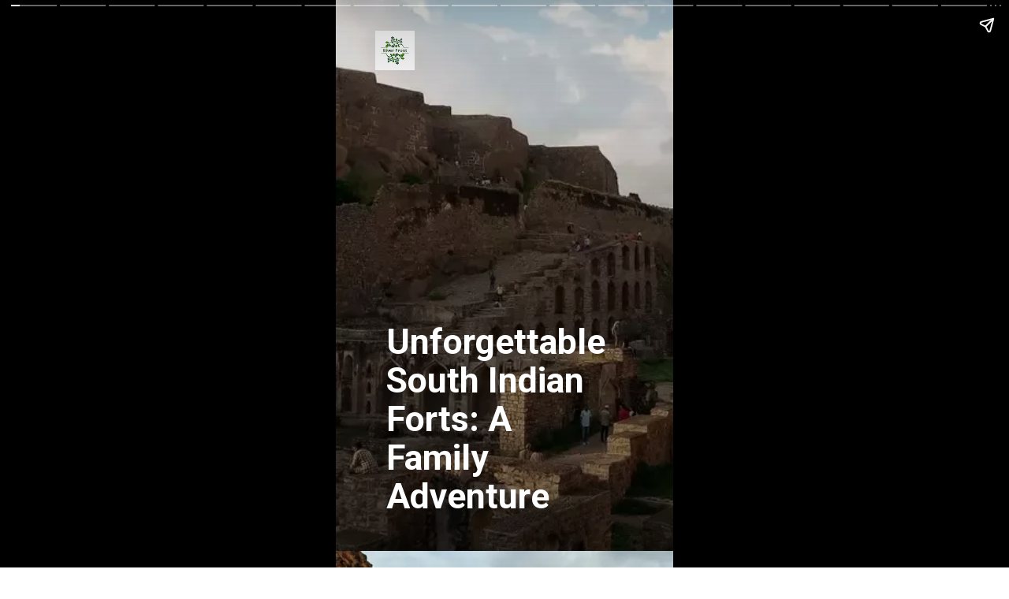

--- FILE ---
content_type: text/html; charset=utf-8
request_url: https://chambalriverfrontkota.com/web-stories/unforgettable-south-indian-forts-a-family-adventure/
body_size: 11026
content:
<!DOCTYPE html>
<html amp="" lang="en-US" transformed="self;v=1" i-amphtml-layout=""><head><meta charset="utf-8"><meta name="viewport" content="width=device-width,minimum-scale=1"><link rel="modulepreload" href="https://cdn.ampproject.org/v0.mjs" as="script" crossorigin="anonymous"><link rel="preconnect" href="https://cdn.ampproject.org"><link rel="preload" as="script" href="https://cdn.ampproject.org/v0/amp-story-1.0.js"><style amp-runtime="" i-amphtml-version="012512221826001">html{overflow-x:hidden!important}html.i-amphtml-fie{height:100%!important;width:100%!important}html:not([amp4ads]),html:not([amp4ads]) body{height:auto!important}html:not([amp4ads]) body{margin:0!important}body{-webkit-text-size-adjust:100%;-moz-text-size-adjust:100%;-ms-text-size-adjust:100%;text-size-adjust:100%}html.i-amphtml-singledoc.i-amphtml-embedded{-ms-touch-action:pan-y pinch-zoom;touch-action:pan-y pinch-zoom}html.i-amphtml-fie>body,html.i-amphtml-singledoc>body{overflow:visible!important}html.i-amphtml-fie:not(.i-amphtml-inabox)>body,html.i-amphtml-singledoc:not(.i-amphtml-inabox)>body{position:relative!important}html.i-amphtml-ios-embed-legacy>body{overflow-x:hidden!important;overflow-y:auto!important;position:absolute!important}html.i-amphtml-ios-embed{overflow-y:auto!important;position:static}#i-amphtml-wrapper{overflow-x:hidden!important;overflow-y:auto!important;position:absolute!important;top:0!important;left:0!important;right:0!important;bottom:0!important;margin:0!important;display:block!important}html.i-amphtml-ios-embed.i-amphtml-ios-overscroll,html.i-amphtml-ios-embed.i-amphtml-ios-overscroll>#i-amphtml-wrapper{-webkit-overflow-scrolling:touch!important}#i-amphtml-wrapper>body{position:relative!important;border-top:1px solid transparent!important}#i-amphtml-wrapper+body{visibility:visible}#i-amphtml-wrapper+body .i-amphtml-lightbox-element,#i-amphtml-wrapper+body[i-amphtml-lightbox]{visibility:hidden}#i-amphtml-wrapper+body[i-amphtml-lightbox] .i-amphtml-lightbox-element{visibility:visible}#i-amphtml-wrapper.i-amphtml-scroll-disabled,.i-amphtml-scroll-disabled{overflow-x:hidden!important;overflow-y:hidden!important}amp-instagram{padding:54px 0px 0px!important;background-color:#fff}amp-iframe iframe{box-sizing:border-box!important}[amp-access][amp-access-hide]{display:none}[subscriptions-dialog],body:not(.i-amphtml-subs-ready) [subscriptions-action],body:not(.i-amphtml-subs-ready) [subscriptions-section]{display:none!important}amp-experiment,amp-live-list>[update]{display:none}amp-list[resizable-children]>.i-amphtml-loading-container.amp-hidden{display:none!important}amp-list [fetch-error],amp-list[load-more] [load-more-button],amp-list[load-more] [load-more-end],amp-list[load-more] [load-more-failed],amp-list[load-more] [load-more-loading]{display:none}amp-list[diffable] div[role=list]{display:block}amp-story-page,amp-story[standalone]{min-height:1px!important;display:block!important;height:100%!important;margin:0!important;padding:0!important;overflow:hidden!important;width:100%!important}amp-story[standalone]{background-color:#000!important;position:relative!important}amp-story-page{background-color:#757575}amp-story .amp-active>div,amp-story .i-amphtml-loader-background{display:none!important}amp-story-page:not(:first-of-type):not([distance]):not([active]){transform:translateY(1000vh)!important}amp-autocomplete{position:relative!important;display:inline-block!important}amp-autocomplete>input,amp-autocomplete>textarea{padding:0.5rem;border:1px solid rgba(0,0,0,.33)}.i-amphtml-autocomplete-results,amp-autocomplete>input,amp-autocomplete>textarea{font-size:1rem;line-height:1.5rem}[amp-fx^=fly-in]{visibility:hidden}amp-script[nodom],amp-script[sandboxed]{position:fixed!important;top:0!important;width:1px!important;height:1px!important;overflow:hidden!important;visibility:hidden}
/*# sourceURL=/css/ampdoc.css*/[hidden]{display:none!important}.i-amphtml-element{display:inline-block}.i-amphtml-blurry-placeholder{transition:opacity 0.3s cubic-bezier(0.0,0.0,0.2,1)!important;pointer-events:none}[layout=nodisplay]:not(.i-amphtml-element){display:none!important}.i-amphtml-layout-fixed,[layout=fixed][width][height]:not(.i-amphtml-layout-fixed){display:inline-block;position:relative}.i-amphtml-layout-responsive,[layout=responsive][width][height]:not(.i-amphtml-layout-responsive),[width][height][heights]:not([layout]):not(.i-amphtml-layout-responsive),[width][height][sizes]:not(img):not([layout]):not(.i-amphtml-layout-responsive){display:block;position:relative}.i-amphtml-layout-intrinsic,[layout=intrinsic][width][height]:not(.i-amphtml-layout-intrinsic){display:inline-block;position:relative;max-width:100%}.i-amphtml-layout-intrinsic .i-amphtml-sizer{max-width:100%}.i-amphtml-intrinsic-sizer{max-width:100%;display:block!important}.i-amphtml-layout-container,.i-amphtml-layout-fixed-height,[layout=container],[layout=fixed-height][height]:not(.i-amphtml-layout-fixed-height){display:block;position:relative}.i-amphtml-layout-fill,.i-amphtml-layout-fill.i-amphtml-notbuilt,[layout=fill]:not(.i-amphtml-layout-fill),body noscript>*{display:block;overflow:hidden!important;position:absolute;top:0;left:0;bottom:0;right:0}body noscript>*{position:absolute!important;width:100%;height:100%;z-index:2}body noscript{display:inline!important}.i-amphtml-layout-flex-item,[layout=flex-item]:not(.i-amphtml-layout-flex-item){display:block;position:relative;-ms-flex:1 1 auto;flex:1 1 auto}.i-amphtml-layout-fluid{position:relative}.i-amphtml-layout-size-defined{overflow:hidden!important}.i-amphtml-layout-awaiting-size{position:absolute!important;top:auto!important;bottom:auto!important}i-amphtml-sizer{display:block!important}@supports (aspect-ratio:1/1){i-amphtml-sizer.i-amphtml-disable-ar{display:none!important}}.i-amphtml-blurry-placeholder,.i-amphtml-fill-content{display:block;height:0;max-height:100%;max-width:100%;min-height:100%;min-width:100%;width:0;margin:auto}.i-amphtml-layout-size-defined .i-amphtml-fill-content{position:absolute;top:0;left:0;bottom:0;right:0}.i-amphtml-replaced-content,.i-amphtml-screen-reader{padding:0!important;border:none!important}.i-amphtml-screen-reader{position:fixed!important;top:0px!important;left:0px!important;width:4px!important;height:4px!important;opacity:0!important;overflow:hidden!important;margin:0!important;display:block!important;visibility:visible!important}.i-amphtml-screen-reader~.i-amphtml-screen-reader{left:8px!important}.i-amphtml-screen-reader~.i-amphtml-screen-reader~.i-amphtml-screen-reader{left:12px!important}.i-amphtml-screen-reader~.i-amphtml-screen-reader~.i-amphtml-screen-reader~.i-amphtml-screen-reader{left:16px!important}.i-amphtml-unresolved{position:relative;overflow:hidden!important}.i-amphtml-select-disabled{-webkit-user-select:none!important;-ms-user-select:none!important;user-select:none!important}.i-amphtml-notbuilt,[layout]:not(.i-amphtml-element),[width][height][heights]:not([layout]):not(.i-amphtml-element),[width][height][sizes]:not(img):not([layout]):not(.i-amphtml-element){position:relative;overflow:hidden!important;color:transparent!important}.i-amphtml-notbuilt:not(.i-amphtml-layout-container)>*,[layout]:not([layout=container]):not(.i-amphtml-element)>*,[width][height][heights]:not([layout]):not(.i-amphtml-element)>*,[width][height][sizes]:not([layout]):not(.i-amphtml-element)>*{display:none}amp-img:not(.i-amphtml-element)[i-amphtml-ssr]>img.i-amphtml-fill-content{display:block}.i-amphtml-notbuilt:not(.i-amphtml-layout-container),[layout]:not([layout=container]):not(.i-amphtml-element),[width][height][heights]:not([layout]):not(.i-amphtml-element),[width][height][sizes]:not(img):not([layout]):not(.i-amphtml-element){color:transparent!important;line-height:0!important}.i-amphtml-ghost{visibility:hidden!important}.i-amphtml-element>[placeholder],[layout]:not(.i-amphtml-element)>[placeholder],[width][height][heights]:not([layout]):not(.i-amphtml-element)>[placeholder],[width][height][sizes]:not([layout]):not(.i-amphtml-element)>[placeholder]{display:block;line-height:normal}.i-amphtml-element>[placeholder].amp-hidden,.i-amphtml-element>[placeholder].hidden{visibility:hidden}.i-amphtml-element:not(.amp-notsupported)>[fallback],.i-amphtml-layout-container>[placeholder].amp-hidden,.i-amphtml-layout-container>[placeholder].hidden{display:none}.i-amphtml-layout-size-defined>[fallback],.i-amphtml-layout-size-defined>[placeholder]{position:absolute!important;top:0!important;left:0!important;right:0!important;bottom:0!important;z-index:1}amp-img[i-amphtml-ssr]:not(.i-amphtml-element)>[placeholder]{z-index:auto}.i-amphtml-notbuilt>[placeholder]{display:block!important}.i-amphtml-hidden-by-media-query{display:none!important}.i-amphtml-element-error{background:red!important;color:#fff!important;position:relative!important}.i-amphtml-element-error:before{content:attr(error-message)}i-amp-scroll-container,i-amphtml-scroll-container{position:absolute;top:0;left:0;right:0;bottom:0;display:block}i-amp-scroll-container.amp-active,i-amphtml-scroll-container.amp-active{overflow:auto;-webkit-overflow-scrolling:touch}.i-amphtml-loading-container{display:block!important;pointer-events:none;z-index:1}.i-amphtml-notbuilt>.i-amphtml-loading-container{display:block!important}.i-amphtml-loading-container.amp-hidden{visibility:hidden}.i-amphtml-element>[overflow]{cursor:pointer;position:relative;z-index:2;visibility:hidden;display:initial;line-height:normal}.i-amphtml-layout-size-defined>[overflow]{position:absolute}.i-amphtml-element>[overflow].amp-visible{visibility:visible}template{display:none!important}.amp-border-box,.amp-border-box *,.amp-border-box :after,.amp-border-box :before{box-sizing:border-box}amp-pixel{display:none!important}amp-analytics,amp-auto-ads,amp-story-auto-ads{position:fixed!important;top:0!important;width:1px!important;height:1px!important;overflow:hidden!important;visibility:hidden}amp-story{visibility:hidden!important}html.i-amphtml-fie>amp-analytics{position:initial!important}[visible-when-invalid]:not(.visible),form [submit-error],form [submit-success],form [submitting]{display:none}amp-accordion{display:block!important}@media (min-width:1px){:where(amp-accordion>section)>:first-child{margin:0;background-color:#efefef;padding-right:20px;border:1px solid #dfdfdf}:where(amp-accordion>section)>:last-child{margin:0}}amp-accordion>section{float:none!important}amp-accordion>section>*{float:none!important;display:block!important;overflow:hidden!important;position:relative!important}amp-accordion,amp-accordion>section{margin:0}amp-accordion:not(.i-amphtml-built)>section>:last-child{display:none!important}amp-accordion:not(.i-amphtml-built)>section[expanded]>:last-child{display:block!important}
/*# sourceURL=/css/ampshared.css*/</style><meta name="amp-story-generator-name" content="Web Stories for WordPress"><meta name="amp-story-generator-version" content="1.42.0"><meta name="description" content="Located in Badami, Karnataka, this fort was constructed in the sixth century by the Chalukya dynasty and is surrounded by red sandstone cliffs."><meta name="robots" content="follow, index, max-snippet:-1, max-video-preview:-1, max-image-preview:large"><meta property="og:locale" content="en_US"><meta property="og:type" content="article"><meta property="og:title" content="Unforgettable South Indian Forts: A Family Adventure - Chambal Riverfront kota"><meta property="og:description" content="Located in Badami, Karnataka, this fort was constructed in the sixth century by the Chalukya dynasty and is surrounded by red sandstone cliffs."><meta property="og:url" content="https://chambalriverfrontkota.com/web-stories/unforgettable-south-indian-forts-a-family-adventure/"><meta property="og:site_name" content="chambalriverfrontkota"><meta property="og:image" content="https://chambalriverfrontkota.com/wp-content/uploads/2024/07/cropped-111572615.webp"><meta property="og:image:secure_url" content="https://chambalriverfrontkota.com/wp-content/uploads/2024/07/cropped-111572615.webp"><meta property="og:image:width" content="640"><meta property="og:image:height" content="853"><meta property="og:image:alt" content="111572615"><meta property="og:image:type" content="image/webp"><meta property="article:published_time" content="2024-07-09T10:22:27+05:30"><meta name="twitter:card" content="summary_large_image"><meta name="twitter:title" content="Unforgettable South Indian Forts: A Family Adventure - Chambal Riverfront kota"><meta name="twitter:description" content="Located in Badami, Karnataka, this fort was constructed in the sixth century by the Chalukya dynasty and is surrounded by red sandstone cliffs."><meta name="twitter:image" content="https://chambalriverfrontkota.com/wp-content/uploads/2024/07/cropped-111572615.webp"><meta name="generator" content="WordPress 6.9"><meta name="msapplication-TileImage" content="https://chambalriverfrontkota.com/wp-content/uploads/2024/06/cropped-e0bf6a34-4a6c-4447-b309-70e9ed97c86e-1-270x270.jpeg"><link rel="preconnect" href="https://fonts.gstatic.com" crossorigin=""><link rel="dns-prefetch" href="https://fonts.gstatic.com"><link href="https://chambalriverfrontkota.com/wp-content/uploads/2024/07/111572615.webp" rel="preload" as="image"><link rel="preconnect" href="https://fonts.gstatic.com/" crossorigin=""><script async="" src="https://cdn.ampproject.org/v0.mjs" type="module" crossorigin="anonymous"></script><script async nomodule src="https://cdn.ampproject.org/v0.js" crossorigin="anonymous"></script><script async="" src="https://cdn.ampproject.org/v0/amp-story-1.0.mjs" custom-element="amp-story" type="module" crossorigin="anonymous"></script><script async nomodule src="https://cdn.ampproject.org/v0/amp-story-1.0.js" crossorigin="anonymous" custom-element="amp-story"></script><script src="https://cdn.ampproject.org/v0/amp-story-auto-ads-0.1.mjs" async="" custom-element="amp-story-auto-ads" type="module" crossorigin="anonymous"></script><script async nomodule src="https://cdn.ampproject.org/v0/amp-story-auto-ads-0.1.js" crossorigin="anonymous" custom-element="amp-story-auto-ads"></script><script src="https://cdn.ampproject.org/v0/amp-story-auto-analytics-0.1.mjs" async="" custom-element="amp-story-auto-analytics" type="module" crossorigin="anonymous"></script><script async nomodule src="https://cdn.ampproject.org/v0/amp-story-auto-analytics-0.1.js" crossorigin="anonymous" custom-element="amp-story-auto-analytics"></script><link rel="icon" href="https://chambalriverfrontkota.com/wp-content/uploads/2024/06/cropped-e0bf6a34-4a6c-4447-b309-70e9ed97c86e-1-32x32.jpeg" sizes="32x32"><link rel="icon" href="https://chambalriverfrontkota.com/wp-content/uploads/2024/06/cropped-e0bf6a34-4a6c-4447-b309-70e9ed97c86e-1-192x192.jpeg" sizes="192x192"><link href="https://fonts.googleapis.com/css2?display=swap&amp;family=Roboto%3Awght%40700&amp;family=Source+Serif+4%3Awght%40400%3B600" rel="stylesheet"><style amp-custom="">h1,h2{font-weight:normal}amp-story-page{background-color:#131516}amp-story-grid-layer{overflow:visible}@media (max-aspect-ratio: 9 / 16){@media (min-aspect-ratio: 320 / 678){amp-story-grid-layer.grid-layer{margin-top:calc(( 100% / .5625 - 100% / .66666666666667 ) / 2)}}}@media not all and (min-resolution:.001dpcm){@media{p.text-wrapper > span{font-size:calc(100% - .5px)}}}.page-fullbleed-area,.page-background-overlay-area{position:absolute;overflow:hidden;width:100%;left:0;height:calc(1.1851851851852 * 100%);top:calc(( 1 - 1.1851851851852 ) * 100% / 2)}.element-overlay-area{position:absolute;width:100%;height:100%;top:0;left:0}.page-safe-area{overflow:visible;position:absolute;top:0;bottom:0;left:0;right:0;width:100%;height:calc(.84375 * 100%);margin:auto 0}.mask{position:absolute;overflow:hidden}.fill{position:absolute;top:0;left:0;right:0;bottom:0;margin:0}._2318148{background-color:#44372b}._6120891{position:absolute;pointer-events:none;left:0;top:-9.25926%;width:100%;height:118.51852%;opacity:1}._89d52dd{pointer-events:initial;width:100%;height:100%;display:block;position:absolute;top:0;left:0;z-index:0}._1d51eb5{position:absolute;width:136.12154%;height:136%;left:-.11205%;top:-35.85096%}._7af72ab{background-image:linear-gradient(.5turn,rgba(0,0,0,0) 0%,rgba(0,0,0,.35) 100%)}._2c03e4a{position:absolute;pointer-events:none;left:11.65049%;top:0;width:11.65049%;height:7.76699%;opacity:1}._efc141f{position:absolute;width:100%;height:100.00004%;left:0%;top:-.00002%}._440a238{position:absolute;pointer-events:none;left:15.04854%;top:57.60518%;width:69.90291%;height:38.99676%;opacity:1}._ea6eddb{white-space:pre-line;overflow-wrap:break-word;word-break:break-word;margin:.53656684027778% 0;font-family:"Roboto","Helvetica Neue","Helvetica",sans-serif;font-size:.695793em;line-height:1.1;text-align:left;padding:0;color:#000}._14af73e{font-weight:700;color:#fff}._743fc67{background-color:#493b1e}._4ef914d{position:absolute;width:100.08937%;height:100%;left:-.04468%;top:0%}._85aedba{position:absolute;pointer-events:none;left:16.26214%;top:55.50162%;width:67.23301%;height:12.78317%;opacity:1}._c384794{white-space:pre-line;overflow-wrap:break-word;word-break:break-word;margin:.95685920577617% 0;font-family:"Source Serif 4",serif;font-size:.501618em;line-height:1.2;text-align:center;padding:0;color:#000}._7428f90{font-weight:600;color:#fff}._a583ba6{position:absolute;pointer-events:none;left:17.71845%;top:71.0356%;width:59.70874%;height:25.72816%;opacity:1}._3c2c4f2{white-space:pre-line;overflow-wrap:break-word;word-break:break-word;margin:-.47195121951219% 0;font-family:"Source Serif 4",serif;font-size:.291262em;line-height:1.5;text-align:center;padding:0;color:#000}._4bbb41a{color:#fff}._d89634c{position:absolute;pointer-events:none;left:16.26214%;top:59.38511%;width:67.23301%;height:12.78317%;opacity:1}._0c7c6d6{position:absolute;pointer-events:none;left:19.90291%;top:74.91909%;width:59.70874%;height:21.35922%;opacity:1}._db0fb81{position:absolute;pointer-events:none;left:16.26214%;top:66.18123%;width:67.23301%;height:12.78317%;opacity:1}._6e6c35a{position:absolute;pointer-events:none;left:20.14563%;top:81.71521%;width:59.70874%;height:12.94498%;opacity:1}._e60a290{background-color:#bd874b}._ab7129f{position:absolute;pointer-events:none;left:20.14563%;top:71.0356%;width:59.70874%;height:25.72816%;opacity:1}._cd2a87e{background-color:#bbbfbd}._8db3e37{position:absolute;pointer-events:none;left:16.26214%;top:58.41424%;width:67.23301%;height:12.78317%;opacity:1}._d8d3d7d{position:absolute;pointer-events:none;left:20.14563%;top:73.6246%;width:59.70874%;height:21.35922%;opacity:1}._5950c98{position:absolute;pointer-events:none;left:20.14563%;top:82.20065%;width:59.70874%;height:12.94498%;opacity:1}._edb0706{background-color:#9db3d1}._5769738{position:absolute;pointer-events:none;left:16.26214%;top:69.25566%;width:67.23301%;height:6.79612%;opacity:1}._c5dbc76{position:absolute;pointer-events:none;left:19.90291%;top:78.31715%;width:59.70874%;height:17.1521%;opacity:1}._617ec23{position:absolute;pointer-events:none;left:16.50485%;top:66.34304%;width:67.23301%;height:6.79612%;opacity:1}._a16ed83{position:absolute;pointer-events:none;left:20.14563%;top:75.72816%;width:59.70874%;height:21.35922%;opacity:1}._9bff6a8{background-color:#856140}._017f178{position:absolute;pointer-events:none;left:19.90291%;top:71.0356%;width:59.70874%;height:25.72816%;opacity:1}._49e7e5d{background-color:#817360}._13bf3d5{position:absolute;pointer-events:none;left:19.90291%;top:73.6246%;width:59.70874%;height:21.35922%;opacity:1}._f712fe1{background-color:#565b5b}._8a156bc{position:absolute;pointer-events:none;left:19.90291%;top:74.43366%;width:59.70874%;height:21.35922%;opacity:1}._3947bc1{position:absolute;pointer-events:none;left:20.14563%;top:71.52104%;width:59.70874%;height:25.72816%;opacity:1}._7cd85eb{background-color:#9db0c6}._935957f{position:absolute;pointer-events:none;left:16.26214%;top:52.91262%;width:67.23301%;height:18.77023%;opacity:1}._96f07c8{position:absolute;pointer-events:none;left:19.90291%;top:73.94822%;width:59.70874%;height:21.35922%;opacity:1}._5efdc24{position:absolute;pointer-events:none;left:16.26214%;top:58.09061%;width:67.23301%;height:18.77023%;opacity:1}._73d70e3{position:absolute;pointer-events:none;left:20.14563%;top:79.12621%;width:59.70874%;height:17.1521%;opacity:1}._9bdc940{background-color:#b5aea1}._a2e0ee0{position:absolute;pointer-events:none;left:16.26214%;top:59.70874%;width:67.23301%;height:12.78317%;opacity:1}._4a29aa8{position:absolute;pointer-events:none;left:20.14563%;top:75.24272%;width:59.70874%;height:21.35922%;opacity:1}._a935b5e{position:absolute;pointer-events:none;left:16.26214%;top:63.91586%;width:67.23301%;height:12.78317%;opacity:1}

/*# sourceURL=amp-custom.css */</style><link rel="alternate" type="application/rss+xml" title="Chambal Riverfront kota » Feed" href="https://chambalriverfrontkota.com/feed/"><link rel="alternate" type="application/rss+xml" title="Chambal Riverfront kota » Comments Feed" href="https://chambalriverfrontkota.com/comments/feed/"><link rel="alternate" type="application/rss+xml" title="Chambal Riverfront kota » Stories Feed" href="https://chambalriverfrontkota.com/web-stories/feed/"><title>Unforgettable South Indian Forts: A Family Adventure - Chambal Riverfront kota</title><link rel="canonical" href="https://chambalriverfrontkota.com/web-stories/unforgettable-south-indian-forts-a-family-adventure/"><script type="application/ld+json" class="rank-math-schema">{"@context":"https://schema.org","@graph":[{"@type":["TouristInformationCenter","Organization"],"@id":"https://chambalriverfrontkota.com/#organization","name":"chambalriverfrontkota","url":"https://chambalriverfrontkota.com","logo":{"@type":"ImageObject","@id":"https://chambalriverfrontkota.com/#logo","url":"https://chambalriverfrontkota.com/wp-content/uploads/2023/09/logo96.png","width":"96","height":"96"},"openingHours":["Monday,Tuesday,Wednesday,Thursday,Friday,Saturday,Sunday 09:00-17:00"],"image":{"@id":"https://chambalriverfrontkota.com/#logo"}},{"@type":"WebSite","@id":"https://chambalriverfrontkota.com/#website","url":"https://chambalriverfrontkota.com","name":"chambalriverfrontkota","publisher":{"@id":"https://chambalriverfrontkota.com/#organization"},"inLanguage":"en-US"},{"@type":"ImageObject","@id":"https://chambalriverfrontkota.com/wp-content/uploads/2024/07/cropped-111572615.webp","url":"https://chambalriverfrontkota.com/wp-content/uploads/2024/07/cropped-111572615.webp","width":"640","height":"853","caption":"111572615","inLanguage":"en-US"},{"@type":"BreadcrumbList","@id":"https://chambalriverfrontkota.com/web-stories/unforgettable-south-indian-forts-a-family-adventure/#breadcrumb","itemListElement":[{"@type":"ListItem","position":"1","item":{"@id":"https://chambalriverfrontkota.com","name":"Home"}},{"@type":"ListItem","position":"2","item":{"@id":"https://chambalriverfrontkota.com/web-stories/","name":"Stories"}},{"@type":"ListItem","position":"3","item":{"@id":"https://chambalriverfrontkota.com/web-stories/unforgettable-south-indian-forts-a-family-adventure/","name":"Unforgettable South Indian Forts: A Family Adventure"}}]},{"@type":"WebPage","@id":"https://chambalriverfrontkota.com/web-stories/unforgettable-south-indian-forts-a-family-adventure/#webpage","url":"https://chambalriverfrontkota.com/web-stories/unforgettable-south-indian-forts-a-family-adventure/","name":"Unforgettable South Indian Forts: A Family Adventure - Chambal Riverfront kota","datePublished":"2024-07-09T10:22:27+05:30","dateModified":"2024-07-09T10:22:27+05:30","isPartOf":{"@id":"https://chambalriverfrontkota.com/#website"},"primaryImageOfPage":{"@id":"https://chambalriverfrontkota.com/wp-content/uploads/2024/07/cropped-111572615.webp"},"inLanguage":"en-US","breadcrumb":{"@id":"https://chambalriverfrontkota.com/web-stories/unforgettable-south-indian-forts-a-family-adventure/#breadcrumb"}},{"@type":"Person","@id":"https://chambalriverfrontkota.com/author/bharatvarsh/","name":"Bharatvarsh","url":"https://chambalriverfrontkota.com/author/bharatvarsh/","image":{"@type":"ImageObject","@id":"https://secure.gravatar.com/avatar/39aa06debcb547fb126b3f841b7f4f1ee3126acf1ef6cd5fea1e106c7dd8838b?s=96&amp;d=mm&amp;r=g","url":"https://secure.gravatar.com/avatar/39aa06debcb547fb126b3f841b7f4f1ee3126acf1ef6cd5fea1e106c7dd8838b?s=96&amp;d=mm&amp;r=g","caption":"Bharatvarsh","inLanguage":"en-US"},"worksFor":{"@id":"https://chambalriverfrontkota.com/#organization"}},{"@type":"Article","headline":"Unforgettable South Indian Forts: A Family Adventure - Chambal Riverfront kota","datePublished":"2024-07-09T10:22:27+05:30","dateModified":"2024-07-09T10:22:27+05:30","author":{"@id":"https://chambalriverfrontkota.com/author/bharatvarsh/","name":"Bharatvarsh"},"publisher":{"@id":"https://chambalriverfrontkota.com/#organization"},"description":"Located in Badami, Karnataka, this fort was constructed in the sixth century by the Chalukya dynasty and is surrounded by red sandstone cliffs.","name":"Unforgettable South Indian Forts: A Family Adventure - Chambal Riverfront kota","@id":"https://chambalriverfrontkota.com/web-stories/unforgettable-south-indian-forts-a-family-adventure/#richSnippet","isPartOf":{"@id":"https://chambalriverfrontkota.com/web-stories/unforgettable-south-indian-forts-a-family-adventure/#webpage"},"image":{"@id":"https://chambalriverfrontkota.com/wp-content/uploads/2024/07/cropped-111572615.webp"},"inLanguage":"en-US","mainEntityOfPage":{"@id":"https://chambalriverfrontkota.com/web-stories/unforgettable-south-indian-forts-a-family-adventure/#webpage"}}]}</script><link rel="https://api.w.org/" href="https://chambalriverfrontkota.com/wp-json/"><link rel="alternate" title="JSON" type="application/json" href="https://chambalriverfrontkota.com/wp-json/web-stories/v1/web-story/3264"><link rel="EditURI" type="application/rsd+xml" title="RSD" href="https://chambalriverfrontkota.com/xmlrpc.php?rsd"><link rel="prev" title="Top 10 Alternative Places to Visit in India During the Monsoon" href="https://chambalriverfrontkota.com/web-stories/top-10-alternative-places-to-visit-in-india-during-the-monsoon/"><link rel="next" title="Maharashtra’s Majestic Forts: A Walk Through Time" href="https://chambalriverfrontkota.com/web-stories/maharashtras-majestic-forts-a-walk-through-time/"><link rel="shortlink" href="https://chambalriverfrontkota.com/?p=3264"><link rel="alternate" title="oEmbed (JSON)" type="application/json+oembed" href="https://chambalriverfrontkota.com/wp-json/oembed/1.0/embed?url=https%3A%2F%2Fchambalriverfrontkota.com%2Fweb-stories%2Funforgettable-south-indian-forts-a-family-adventure%2F"><link rel="alternate" title="oEmbed (XML)" type="text/xml+oembed" href="https://chambalriverfrontkota.com/wp-json/oembed/1.0/embed?url=https%3A%2F%2Fchambalriverfrontkota.com%2Fweb-stories%2Funforgettable-south-indian-forts-a-family-adventure%2F&amp;format=xml"><link rel="apple-touch-icon" href="https://chambalriverfrontkota.com/wp-content/uploads/2024/06/cropped-e0bf6a34-4a6c-4447-b309-70e9ed97c86e-1-180x180.jpeg"><script amp-onerror="">document.querySelector("script[src*='/v0.js']").onerror=function(){document.querySelector('style[amp-boilerplate]').textContent=''}</script><style amp-boilerplate="">body{-webkit-animation:-amp-start 8s steps(1,end) 0s 1 normal both;-moz-animation:-amp-start 8s steps(1,end) 0s 1 normal both;-ms-animation:-amp-start 8s steps(1,end) 0s 1 normal both;animation:-amp-start 8s steps(1,end) 0s 1 normal both}@-webkit-keyframes -amp-start{from{visibility:hidden}to{visibility:visible}}@-moz-keyframes -amp-start{from{visibility:hidden}to{visibility:visible}}@-ms-keyframes -amp-start{from{visibility:hidden}to{visibility:visible}}@-o-keyframes -amp-start{from{visibility:hidden}to{visibility:visible}}@keyframes -amp-start{from{visibility:hidden}to{visibility:visible}}</style><noscript><style amp-boilerplate="">body{-webkit-animation:none;-moz-animation:none;-ms-animation:none;animation:none}</style></noscript><link rel="stylesheet" amp-extension="amp-story" href="https://cdn.ampproject.org/v0/amp-story-1.0.css"><script amp-story-dvh-polyfill="">"use strict";if(!self.CSS||!CSS.supports||!CSS.supports("height:1dvh")){function e(){document.documentElement.style.setProperty("--story-dvh",innerHeight/100+"px","important")}addEventListener("resize",e,{passive:!0}),e()}</script></head><body><amp-story standalone="" publisher="Chambal Riverfront kota" publisher-logo-src="https://chambalriverfrontkota.com/wp-content/uploads/2023/09/logo96.png" title="Unforgettable South Indian Forts: A Family Adventure" poster-portrait-src="https://chambalriverfrontkota.com/wp-content/uploads/2024/07/cropped-111572615.webp" class="i-amphtml-layout-container" i-amphtml-layout="container"><amp-story-page id="30764f93-3bdf-4a93-b172-e3bec2cd47e8" auto-advance-after="7s" class="i-amphtml-layout-container" i-amphtml-layout="container"><amp-story-grid-layer template="vertical" aspect-ratio="412:618" class="grid-layer i-amphtml-layout-container" i-amphtml-layout="container" style="--aspect-ratio:412/618;"><div class="_2318148 page-fullbleed-area"><div class="page-safe-area"><div class="_6120891"><div class="_89d52dd mask" id="el-84db90e1-63a4-4b51-b873-94d60d64f806"><div data-leaf-element="true" class="_1d51eb5"><amp-img layout="fill" src="https://chambalriverfrontkota.com/wp-content/uploads/2024/07/111572615.webp" alt="111572615" srcset="https://chambalriverfrontkota.com/wp-content/uploads/2024/07/111572615-420x737.webp 420w, https://chambalriverfrontkota.com/wp-content/uploads/2024/07/111572615-169x300.webp 169w, https://chambalriverfrontkota.com/wp-content/uploads/2024/07/111572615-150x266.webp 150w, https://chambalriverfrontkota.com/wp-content/uploads/2024/07/111572615-34x60.webp 34w" sizes="(min-width: 1024px) 61vh, 136vw" disable-inline-width="true" class="i-amphtml-layout-fill i-amphtml-layout-size-defined" i-amphtml-layout="fill"></amp-img></div><div class="_7af72ab element-overlay-area"></div></div></div><div class="_7af72ab page-background-overlay-area"></div></div></div></amp-story-grid-layer><amp-story-grid-layer template="vertical" aspect-ratio="412:618" class="grid-layer i-amphtml-layout-container" i-amphtml-layout="container" style="--aspect-ratio:412/618;"><div class="page-fullbleed-area"><div class="page-safe-area"><div class="_2c03e4a"><div class="_89d52dd mask" id="el-d0bf7cce-e2c3-49f0-a3ee-431185332fef"><div data-leaf-element="true" class="_efc141f"><amp-img layout="fill" src="https://chambalriverfrontkota.com/wp-content/uploads/2023/09/logo96.png" alt="" class="i-amphtml-layout-fill i-amphtml-layout-size-defined" i-amphtml-layout="fill"></amp-img></div></div></div><div class="_440a238"><div id="el-80ddbe46-4c00-4b53-8c8b-e9898b899a9a" class="_89d52dd"><h1 class="_ea6eddb fill text-wrapper"><span><span class="_14af73e">Unforgettable South Indian Forts: A Family Adventure</span></span></h1></div></div></div></div></amp-story-grid-layer></amp-story-page><amp-story-page id="9c209ac5-2ec0-4069-ba90-4da3700e73f2" auto-advance-after="7s" class="i-amphtml-layout-container" i-amphtml-layout="container"><amp-story-grid-layer template="vertical" aspect-ratio="412:618" class="grid-layer i-amphtml-layout-container" i-amphtml-layout="container" style="--aspect-ratio:412/618;"><div class="_743fc67 page-fullbleed-area"><div class="page-safe-area"><div class="_6120891"><div class="_89d52dd mask" id="el-669fbd5c-ac88-4243-bef2-a57deebafc9c"><div data-leaf-element="true" class="_4ef914d"><amp-img layout="fill" src="https://static.tnn.in/thumb/111572616/111572616.jpg?height=746&amp;width=420&amp;resizemode=76&amp;imgsize=136366" alt="111572616.jpg" class="i-amphtml-layout-fill i-amphtml-layout-size-defined" i-amphtml-layout="fill"></amp-img></div><div class="_7af72ab element-overlay-area"></div></div></div><div class="_7af72ab page-background-overlay-area"></div></div></div></amp-story-grid-layer><amp-story-grid-layer template="vertical" aspect-ratio="412:618" class="grid-layer i-amphtml-layout-container" i-amphtml-layout="container" style="--aspect-ratio:412/618;"><div class="page-fullbleed-area"><div class="page-safe-area"><div class="_2c03e4a"><div class="_89d52dd mask" id="el-33d78a3f-a423-4cbc-97af-f7bd2a3ce86f"><div data-leaf-element="true" class="_efc141f"><amp-img layout="fill" src="https://chambalriverfrontkota.com/wp-content/uploads/2023/09/logo96.png" alt="" class="i-amphtml-layout-fill i-amphtml-layout-size-defined" i-amphtml-layout="fill"></amp-img></div></div></div><div class="_85aedba"><div id="el-cdb0b1da-0a48-4d37-b0d9-48e82321c210" class="_89d52dd"><h2 class="_c384794 fill text-wrapper"><span><span class="_7428f90">Badami Fort, Karnataka</span></span></h2></div></div><div class="_a583ba6"><div id="el-8c549695-f054-40e8-b0f0-845311a7c12b" class="_89d52dd"><p class="_3c2c4f2 fill text-wrapper"><span><span class="_4bbb41a">Located in Badami, Karnataka, this fort was constructed in the sixth century by the Chalukya dynasty and is surrounded by red sandstone cliffs.</span></span></p></div></div></div></div></amp-story-grid-layer></amp-story-page><amp-story-page id="fbc9397f-3552-4d6e-9ebf-ef5fd4c346ca" auto-advance-after="7s" class="i-amphtml-layout-container" i-amphtml-layout="container"><amp-story-grid-layer template="vertical" aspect-ratio="412:618" class="grid-layer i-amphtml-layout-container" i-amphtml-layout="container" style="--aspect-ratio:412/618;"><div class="_743fc67 page-fullbleed-area"><div class="page-safe-area"><div class="_6120891"><div class="_89d52dd mask" id="el-5074f9b7-fd26-45ec-84a1-8038518fe46f"><div data-leaf-element="true" class="_4ef914d"><amp-img layout="fill" src="https://static.tnn.in/thumb/111572616/111572616.jpg?height=746&amp;width=420&amp;resizemode=76&amp;imgsize=136366" alt="111572616.jpg" class="i-amphtml-layout-fill i-amphtml-layout-size-defined" i-amphtml-layout="fill"></amp-img></div><div class="_7af72ab element-overlay-area"></div></div></div><div class="_7af72ab page-background-overlay-area"></div></div></div></amp-story-grid-layer><amp-story-grid-layer template="vertical" aspect-ratio="412:618" class="grid-layer i-amphtml-layout-container" i-amphtml-layout="container" style="--aspect-ratio:412/618;"><div class="page-fullbleed-area"><div class="page-safe-area"><div class="_2c03e4a"><div class="_89d52dd mask" id="el-7cffea0e-3804-4a46-92c5-d4a9022f140c"><div data-leaf-element="true" class="_efc141f"><amp-img layout="fill" src="https://chambalriverfrontkota.com/wp-content/uploads/2023/09/logo96.png" alt="" class="i-amphtml-layout-fill i-amphtml-layout-size-defined" i-amphtml-layout="fill"></amp-img></div></div></div><div class="_d89634c"><div id="el-7a39fa52-583b-411b-93eb-5c087c78adeb" class="_89d52dd"><h2 class="_c384794 fill text-wrapper"><span><span class="_7428f90">Badami Fort, Karnataka</span></span></h2></div></div><div class="_0c7c6d6"><div id="el-3a8d0a2d-5b49-41ed-9088-15ffd90e98ed" class="_89d52dd"><p class="_3c2c4f2 fill text-wrapper"><span><span class="_4bbb41a">In addition to being a watchtower with amazing views of the surroundings, it functioned as a military base.</span></span></p></div></div></div></div></amp-story-grid-layer></amp-story-page><amp-story-page id="014d67a1-7a9d-42a9-9caf-fdd923e2091c" auto-advance-after="7s" class="i-amphtml-layout-container" i-amphtml-layout="container"><amp-story-grid-layer template="vertical" aspect-ratio="412:618" class="grid-layer i-amphtml-layout-container" i-amphtml-layout="container" style="--aspect-ratio:412/618;"><div class="_743fc67 page-fullbleed-area"><div class="page-safe-area"><div class="_6120891"><div class="_89d52dd mask" id="el-065124ed-492b-4ee8-b7a9-fe1b27fa0473"><div data-leaf-element="true" class="_4ef914d"><amp-img layout="fill" src="https://static.tnn.in/thumb/111572616/111572616.jpg?height=746&amp;width=420&amp;resizemode=76&amp;imgsize=136366" alt="111572616.jpg" class="i-amphtml-layout-fill i-amphtml-layout-size-defined" i-amphtml-layout="fill"></amp-img></div><div class="_7af72ab element-overlay-area"></div></div></div><div class="_7af72ab page-background-overlay-area"></div></div></div></amp-story-grid-layer><amp-story-grid-layer template="vertical" aspect-ratio="412:618" class="grid-layer i-amphtml-layout-container" i-amphtml-layout="container" style="--aspect-ratio:412/618;"><div class="page-fullbleed-area"><div class="page-safe-area"><div class="_2c03e4a"><div class="_89d52dd mask" id="el-bfe5d946-5118-4397-abed-8e215be1e418"><div data-leaf-element="true" class="_efc141f"><amp-img layout="fill" src="https://chambalriverfrontkota.com/wp-content/uploads/2023/09/logo96.png" alt="" class="i-amphtml-layout-fill i-amphtml-layout-size-defined" i-amphtml-layout="fill"></amp-img></div></div></div><div class="_db0fb81"><div id="el-c0a7be7b-8477-45fb-945f-accdf2f07454" class="_89d52dd"><h2 class="_c384794 fill text-wrapper"><span><span class="_7428f90">Badami Fort, Karnataka</span></span></h2></div></div><div class="_6e6c35a"><div id="el-8b8b53d6-9e8f-4c3d-aea0-f1165cc6b5ff" class="_89d52dd"><p class="_3c2c4f2 fill text-wrapper"><span><span class="_4bbb41a">Several historic temples are also located within the fort complex.</span></span></p></div></div></div></div></amp-story-grid-layer></amp-story-page><amp-story-page id="d62b49d2-2684-4f36-b3a6-2ff78ee208f5" auto-advance-after="7s" class="i-amphtml-layout-container" i-amphtml-layout="container"><amp-story-grid-layer template="vertical" aspect-ratio="412:618" class="grid-layer i-amphtml-layout-container" i-amphtml-layout="container" style="--aspect-ratio:412/618;"><div class="_e60a290 page-fullbleed-area"><div class="page-safe-area"><div class="_6120891"><div class="_89d52dd mask" id="el-12c897c0-a966-43ef-9976-277a48268746"><div data-leaf-element="true" class="_4ef914d"><amp-img layout="fill" src="https://static.tnn.in/thumb/111572631/111572631.jpg?height=746&amp;width=420&amp;resizemode=76&amp;imgsize=136676" alt="111572631.jpg" class="i-amphtml-layout-fill i-amphtml-layout-size-defined" i-amphtml-layout="fill"></amp-img></div><div class="_7af72ab element-overlay-area"></div></div></div><div class="_7af72ab page-background-overlay-area"></div></div></div></amp-story-grid-layer><amp-story-grid-layer template="vertical" aspect-ratio="412:618" class="grid-layer i-amphtml-layout-container" i-amphtml-layout="container" style="--aspect-ratio:412/618;"><div class="page-fullbleed-area"><div class="page-safe-area"><div class="_2c03e4a"><div class="_89d52dd mask" id="el-961bbda3-c1c6-46e0-a662-9666a6a8e6d4"><div data-leaf-element="true" class="_efc141f"><amp-img layout="fill" src="https://chambalriverfrontkota.com/wp-content/uploads/2023/09/logo96.png" alt="" class="i-amphtml-layout-fill i-amphtml-layout-size-defined" i-amphtml-layout="fill"></amp-img></div></div></div><div class="_85aedba"><div id="el-c1f58744-87ae-48ab-8c97-1fadc18f445c" class="_89d52dd"><h2 class="_c384794 fill text-wrapper"><span><span class="_7428f90">Bidar Fort, Karnataka</span></span></h2></div></div><div class="_ab7129f"><div id="el-fb598190-0184-4f01-aa74-91803350adb9" class="_89d52dd"><p class="_3c2c4f2 fill text-wrapper"><span><span class="_4bbb41a">The Karnataka-based Bidar Fort, recognized for its architectural fusion of Islamic, Jain, and Hindu elements, is a UNESCO World Heritage Site.</span></span></p></div></div></div></div></amp-story-grid-layer></amp-story-page><amp-story-page id="9f46bdf0-d7e2-476c-adc8-ac5d03860d6b" auto-advance-after="7s" class="i-amphtml-layout-container" i-amphtml-layout="container"><amp-story-grid-layer template="vertical" aspect-ratio="412:618" class="grid-layer i-amphtml-layout-container" i-amphtml-layout="container" style="--aspect-ratio:412/618;"><div class="_e60a290 page-fullbleed-area"><div class="page-safe-area"><div class="_6120891"><div class="_89d52dd mask" id="el-ab5f73ee-3e57-4c12-ade3-5e2b7783a282"><div data-leaf-element="true" class="_4ef914d"><amp-img layout="fill" src="https://static.tnn.in/thumb/111572631/111572631.jpg?height=746&amp;width=420&amp;resizemode=76&amp;imgsize=136676" alt="111572631.jpg" class="i-amphtml-layout-fill i-amphtml-layout-size-defined" i-amphtml-layout="fill"></amp-img></div><div class="_7af72ab element-overlay-area"></div></div></div><div class="_7af72ab page-background-overlay-area"></div></div></div></amp-story-grid-layer><amp-story-grid-layer template="vertical" aspect-ratio="412:618" class="grid-layer i-amphtml-layout-container" i-amphtml-layout="container" style="--aspect-ratio:412/618;"><div class="page-fullbleed-area"><div class="page-safe-area"><div class="_2c03e4a"><div class="_89d52dd mask" id="el-cc46d3f3-7279-4814-9422-a954d9bb0bc9"><div data-leaf-element="true" class="_efc141f"><amp-img layout="fill" src="https://chambalriverfrontkota.com/wp-content/uploads/2023/09/logo96.png" alt="" class="i-amphtml-layout-fill i-amphtml-layout-size-defined" i-amphtml-layout="fill"></amp-img></div></div></div><div class="_85aedba"><div id="el-44f693a9-7cc8-47f9-8a52-8a4d9e2aeead" class="_89d52dd"><h2 class="_c384794 fill text-wrapper"><span><span class="_7428f90">Bidar Fort, Karnataka</span></span></h2></div></div><div class="_ab7129f"><div id="el-7f5de4a3-cda7-47f2-869c-80d981034e43" class="_89d52dd"><p class="_3c2c4f2 fill text-wrapper"><span><span class="_4bbb41a">Constructed during the 15th century by the Bahmani Sultanate, the fort complex is home to buildings such as the Bahamani tombs and Rangin Mahal palace.</span></span></p></div></div></div></div></amp-story-grid-layer></amp-story-page><amp-story-page id="42358768-b558-4f18-8a64-1fdc9ac9da9c" auto-advance-after="7s" class="i-amphtml-layout-container" i-amphtml-layout="container"><amp-story-grid-layer template="vertical" aspect-ratio="412:618" class="grid-layer i-amphtml-layout-container" i-amphtml-layout="container" style="--aspect-ratio:412/618;"><div class="_cd2a87e page-fullbleed-area"><div class="page-safe-area"><div class="_6120891"><div class="_89d52dd mask" id="el-527c204c-9e3c-4418-9856-560d55e0ec99"><div data-leaf-element="true" class="_4ef914d"><amp-img layout="fill" src="https://static.tnn.in/thumb/111572630/111572630.jpg?height=746&amp;width=420&amp;resizemode=76&amp;imgsize=138792" alt="111572630.jpg" class="i-amphtml-layout-fill i-amphtml-layout-size-defined" i-amphtml-layout="fill"></amp-img></div><div class="_7af72ab element-overlay-area"></div></div></div><div class="_7af72ab page-background-overlay-area"></div></div></div></amp-story-grid-layer><amp-story-grid-layer template="vertical" aspect-ratio="412:618" class="grid-layer i-amphtml-layout-container" i-amphtml-layout="container" style="--aspect-ratio:412/618;"><div class="page-fullbleed-area"><div class="page-safe-area"><div class="_2c03e4a"><div class="_89d52dd mask" id="el-9b4bec70-6f7e-4283-8d05-da957cf2afa7"><div data-leaf-element="true" class="_efc141f"><amp-img layout="fill" src="https://chambalriverfrontkota.com/wp-content/uploads/2023/09/logo96.png" alt="" class="i-amphtml-layout-fill i-amphtml-layout-size-defined" i-amphtml-layout="fill"></amp-img></div></div></div><div class="_8db3e37"><div id="el-103cd7db-bca1-491c-8f2b-2b139bae15db" class="_89d52dd"><h2 class="_c384794 fill text-wrapper"><span><span class="_7428f90">Madikeri Fort, Karnataka</span></span></h2></div></div><div class="_d8d3d7d"><div id="el-eab0f6f8-4b7c-437e-972d-7ac7c9cb8811" class="_89d52dd"><p class="_3c2c4f2 fill text-wrapper"><span><span class="_4bbb41a">Madikeri Fort, also known as Mercara Fort, was first constructed in the 17th century in Coorg by Mudduraja.</span></span></p></div></div></div></div></amp-story-grid-layer></amp-story-page><amp-story-page id="8110ac77-b97d-433c-9924-7605031046d4" auto-advance-after="7s" class="i-amphtml-layout-container" i-amphtml-layout="container"><amp-story-grid-layer template="vertical" aspect-ratio="412:618" class="grid-layer i-amphtml-layout-container" i-amphtml-layout="container" style="--aspect-ratio:412/618;"><div class="_cd2a87e page-fullbleed-area"><div class="page-safe-area"><div class="_6120891"><div class="_89d52dd mask" id="el-9f55e283-53c9-4e66-8051-c6b1db86292a"><div data-leaf-element="true" class="_4ef914d"><amp-img layout="fill" src="https://static.tnn.in/thumb/111572630/111572630.jpg?height=746&amp;width=420&amp;resizemode=76&amp;imgsize=138792" alt="111572630.jpg" class="i-amphtml-layout-fill i-amphtml-layout-size-defined" i-amphtml-layout="fill"></amp-img></div><div class="_7af72ab element-overlay-area"></div></div></div><div class="_7af72ab page-background-overlay-area"></div></div></div></amp-story-grid-layer><amp-story-grid-layer template="vertical" aspect-ratio="412:618" class="grid-layer i-amphtml-layout-container" i-amphtml-layout="container" style="--aspect-ratio:412/618;"><div class="page-fullbleed-area"><div class="page-safe-area"><div class="_2c03e4a"><div class="_89d52dd mask" id="el-2888580f-3940-475a-9f45-42a9fd7c291c"><div data-leaf-element="true" class="_efc141f"><amp-img layout="fill" src="https://chambalriverfrontkota.com/wp-content/uploads/2023/09/logo96.png" alt="" class="i-amphtml-layout-fill i-amphtml-layout-size-defined" i-amphtml-layout="fill"></amp-img></div></div></div><div class="_db0fb81"><div id="el-e8856620-f4bb-4400-82ad-20843f53496d" class="_89d52dd"><h2 class="_c384794 fill text-wrapper"><span><span class="_7428f90">Madikeri Fort, Karnataka</span></span></h2></div></div><div class="_5950c98"><div id="el-568e3eae-e736-4da4-920f-ec5cc80455c0" class="_89d52dd"><p class="_3c2c4f2 fill text-wrapper"><span><span class="_4bbb41a">Tipu Sultan later rebuilt it out of stone and gave it the new name Jaffarabad.​</span></span></p></div></div></div></div></amp-story-grid-layer></amp-story-page><amp-story-page id="2849d8e3-b9c9-43c3-bb64-fc4d3e2983b3" auto-advance-after="7s" class="i-amphtml-layout-container" i-amphtml-layout="container"><amp-story-grid-layer template="vertical" aspect-ratio="412:618" class="grid-layer i-amphtml-layout-container" i-amphtml-layout="container" style="--aspect-ratio:412/618;"><div class="_edb0706 page-fullbleed-area"><div class="page-safe-area"><div class="_6120891"><div class="_89d52dd mask" id="el-829f04ee-78e4-4e90-825c-c647bbe1df87"><div data-leaf-element="true" class="_4ef914d"><amp-img layout="fill" src="https://static.tnn.in/thumb/111572628/111572628.jpg?height=746&amp;width=420&amp;resizemode=76&amp;imgsize=152346" alt="111572628.jpg" class="i-amphtml-layout-fill i-amphtml-layout-size-defined" i-amphtml-layout="fill"></amp-img></div><div class="_7af72ab element-overlay-area"></div></div></div><div class="_7af72ab page-background-overlay-area"></div></div></div></amp-story-grid-layer><amp-story-grid-layer template="vertical" aspect-ratio="412:618" class="grid-layer i-amphtml-layout-container" i-amphtml-layout="container" style="--aspect-ratio:412/618;"><div class="page-fullbleed-area"><div class="page-safe-area"><div class="_2c03e4a"><div class="_89d52dd mask" id="el-bfd9f6c1-ae53-4069-b815-21368fb838fc"><div data-leaf-element="true" class="_efc141f"><amp-img layout="fill" src="https://chambalriverfrontkota.com/wp-content/uploads/2023/09/logo96.png" alt="" class="i-amphtml-layout-fill i-amphtml-layout-size-defined" i-amphtml-layout="fill"></amp-img></div></div></div><div class="_5769738"><div id="el-e6a6a62b-1d1c-43c3-bd88-cf974a6daa76" class="_89d52dd"><h2 class="_c384794 fill text-wrapper"><span><span class="_7428f90">Bekal Fort, Kerala</span></span></h2></div></div><div class="_c5dbc76"><div id="el-f7daf12d-6dbb-41d4-8e0c-c1b65e5b3b25" class="_89d52dd"><p class="_3c2c4f2 fill text-wrapper"><span><span class="_4bbb41a">Bekal Fort, a masterpiece of the 17th century, watches over Kerala's Arabian Sea shore.</span></span></p></div></div></div></div></amp-story-grid-layer></amp-story-page><amp-story-page id="72907534-787d-4637-b3ef-1b88213e4c65" auto-advance-after="7s" class="i-amphtml-layout-container" i-amphtml-layout="container"><amp-story-grid-layer template="vertical" aspect-ratio="412:618" class="grid-layer i-amphtml-layout-container" i-amphtml-layout="container" style="--aspect-ratio:412/618;"><div class="_edb0706 page-fullbleed-area"><div class="page-safe-area"><div class="_6120891"><div class="_89d52dd mask" id="el-4e86ccfe-e38a-4b17-92dd-ce6407cf3125"><div data-leaf-element="true" class="_4ef914d"><amp-img layout="fill" src="https://static.tnn.in/thumb/111572628/111572628.jpg?height=746&amp;width=420&amp;resizemode=76&amp;imgsize=152346" alt="111572628.jpg" class="i-amphtml-layout-fill i-amphtml-layout-size-defined" i-amphtml-layout="fill"></amp-img></div><div class="_7af72ab element-overlay-area"></div></div></div><div class="_7af72ab page-background-overlay-area"></div></div></div></amp-story-grid-layer><amp-story-grid-layer template="vertical" aspect-ratio="412:618" class="grid-layer i-amphtml-layout-container" i-amphtml-layout="container" style="--aspect-ratio:412/618;"><div class="page-fullbleed-area"><div class="page-safe-area"><div class="_2c03e4a"><div class="_89d52dd mask" id="el-05ef57a8-1bbd-4555-a9c2-3d9deb6570f7"><div data-leaf-element="true" class="_efc141f"><amp-img layout="fill" src="https://chambalriverfrontkota.com/wp-content/uploads/2023/09/logo96.png" alt="" class="i-amphtml-layout-fill i-amphtml-layout-size-defined" i-amphtml-layout="fill"></amp-img></div></div></div><div class="_5769738"><div id="el-f2dd6fe4-cad4-49f2-8061-f0e10ecc9bfe" class="_89d52dd"><h2 class="_c384794 fill text-wrapper"><span><span class="_7428f90">Bekal Fort, Kerala</span></span></h2></div></div><div class="_c5dbc76"><div id="el-47b7ea17-16e0-423b-bd3f-f95a5c7a6776" class="_89d52dd"><p class="_3c2c4f2 fill text-wrapper"><span><span class="_4bbb41a">The fort, the biggest in Kerala, is renowned for its walls made of laterite stone and its unusual openings.</span></span></p></div></div></div></div></amp-story-grid-layer></amp-story-page><amp-story-page id="6292ae6f-6c1c-475b-9e5b-c5e266cbb279" auto-advance-after="7s" class="i-amphtml-layout-container" i-amphtml-layout="container"><amp-story-grid-layer template="vertical" aspect-ratio="412:618" class="grid-layer i-amphtml-layout-container" i-amphtml-layout="container" style="--aspect-ratio:412/618;"><div class="_edb0706 page-fullbleed-area"><div class="page-safe-area"><div class="_6120891"><div class="_89d52dd mask" id="el-792a3ae4-c329-499f-9c2c-bcbf64e3d935"><div data-leaf-element="true" class="_4ef914d"><amp-img layout="fill" src="https://static.tnn.in/thumb/111572628/111572628.jpg?height=746&amp;width=420&amp;resizemode=76&amp;imgsize=152346" alt="111572628.jpg" class="i-amphtml-layout-fill i-amphtml-layout-size-defined" i-amphtml-layout="fill"></amp-img></div><div class="_7af72ab element-overlay-area"></div></div></div><div class="_7af72ab page-background-overlay-area"></div></div></div></amp-story-grid-layer><amp-story-grid-layer template="vertical" aspect-ratio="412:618" class="grid-layer i-amphtml-layout-container" i-amphtml-layout="container" style="--aspect-ratio:412/618;"><div class="page-fullbleed-area"><div class="page-safe-area"><div class="_2c03e4a"><div class="_89d52dd mask" id="el-65a920df-95bf-4fd1-8a29-23e25e60dce4"><div data-leaf-element="true" class="_efc141f"><amp-img layout="fill" src="https://chambalriverfrontkota.com/wp-content/uploads/2023/09/logo96.png" alt="" class="i-amphtml-layout-fill i-amphtml-layout-size-defined" i-amphtml-layout="fill"></amp-img></div></div></div><div class="_617ec23"><div id="el-cb37afa3-c873-478e-a359-eb17fc705dab" class="_89d52dd"><h2 class="_c384794 fill text-wrapper"><span><span class="_7428f90">Bekal Fort, Kerala</span></span></h2></div></div><div class="_a16ed83"><div id="el-c0cfb09a-a55e-4de6-adfc-d173629b1599" class="_89d52dd"><p class="_3c2c4f2 fill text-wrapper"><span><span class="_4bbb41a">The fort has gained popularity as a shooting site in recent years and provides breathtaking views of the coastline.</span></span></p></div></div></div></div></amp-story-grid-layer></amp-story-page><amp-story-page id="35eb36c0-bfc1-460c-a974-ed1f95566178" auto-advance-after="7s" class="i-amphtml-layout-container" i-amphtml-layout="container"><amp-story-grid-layer template="vertical" aspect-ratio="412:618" class="grid-layer i-amphtml-layout-container" i-amphtml-layout="container" style="--aspect-ratio:412/618;"><div class="_9bff6a8 page-fullbleed-area"><div class="page-safe-area"><div class="_6120891"><div class="_89d52dd mask" id="el-4ede2eaf-a1e1-4dbf-b249-8f59578cad2c"><div data-leaf-element="true" class="_4ef914d"><amp-img layout="fill" src="https://static.tnn.in/thumb/111572626/111572626.jpg?height=746&amp;width=420&amp;resizemode=76&amp;imgsize=118016" alt="111572626.jpg" class="i-amphtml-layout-fill i-amphtml-layout-size-defined" i-amphtml-layout="fill"></amp-img></div><div class="_7af72ab element-overlay-area"></div></div></div><div class="_7af72ab page-background-overlay-area"></div></div></div></amp-story-grid-layer><amp-story-grid-layer template="vertical" aspect-ratio="412:618" class="grid-layer i-amphtml-layout-container" i-amphtml-layout="container" style="--aspect-ratio:412/618;"><div class="page-fullbleed-area"><div class="page-safe-area"><div class="_2c03e4a"><div class="_89d52dd mask" id="el-c3fc94b6-f0ee-4023-8689-73b4b4b30e97"><div data-leaf-element="true" class="_efc141f"><amp-img layout="fill" src="https://chambalriverfrontkota.com/wp-content/uploads/2023/09/logo96.png" alt="" class="i-amphtml-layout-fill i-amphtml-layout-size-defined" i-amphtml-layout="fill"></amp-img></div></div></div><div class="_85aedba"><div id="el-b3631a48-6067-4b85-a24d-2d8d70eaf9dc" class="_89d52dd"><h2 class="_c384794 fill text-wrapper"><span><span class="_7428f90">Chandragiri Fort, Andhra Pradesh</span></span></h2></div></div><div class="_017f178"><div id="el-28993c8b-0095-49b7-a84f-1be8f193098b" class="_89d52dd"><p class="_3c2c4f2 fill text-wrapper"><span><span class="_4bbb41a">During the decline of the Vijayanagara Empire, its capital was Chandragiri Fort in Andhra Pradesh. Constructed in the eleventh century,</span></span></p></div></div></div></div></amp-story-grid-layer></amp-story-page><amp-story-page id="22a5e0fe-16a9-438c-9940-8219ea4419d8" auto-advance-after="7s" class="i-amphtml-layout-container" i-amphtml-layout="container"><amp-story-grid-layer template="vertical" aspect-ratio="412:618" class="grid-layer i-amphtml-layout-container" i-amphtml-layout="container" style="--aspect-ratio:412/618;"><div class="_9bff6a8 page-fullbleed-area"><div class="page-safe-area"><div class="_6120891"><div class="_89d52dd mask" id="el-de354f61-db94-4b52-a798-fc5d60374363"><div data-leaf-element="true" class="_4ef914d"><amp-img layout="fill" src="https://static.tnn.in/thumb/111572626/111572626.jpg?height=746&amp;width=420&amp;resizemode=76&amp;imgsize=118016" alt="111572626.jpg" class="i-amphtml-layout-fill i-amphtml-layout-size-defined" i-amphtml-layout="fill"></amp-img></div><div class="_7af72ab element-overlay-area"></div></div></div><div class="_7af72ab page-background-overlay-area"></div></div></div></amp-story-grid-layer><amp-story-grid-layer template="vertical" aspect-ratio="412:618" class="grid-layer i-amphtml-layout-container" i-amphtml-layout="container" style="--aspect-ratio:412/618;"><div class="page-fullbleed-area"><div class="page-safe-area"><div class="_2c03e4a"><div class="_89d52dd mask" id="el-18cea11f-0dde-4db1-8587-d7099e47e8a3"><div data-leaf-element="true" class="_efc141f"><amp-img layout="fill" src="https://chambalriverfrontkota.com/wp-content/uploads/2023/09/logo96.png" alt="" class="i-amphtml-layout-fill i-amphtml-layout-size-defined" i-amphtml-layout="fill"></amp-img></div></div></div><div class="_85aedba"><div id="el-18950f02-101d-4361-8d9d-c037bd08ba86" class="_89d52dd"><h2 class="_c384794 fill text-wrapper"><span><span class="_7428f90">Chandragiri Fort, Andhra Pradesh</span></span></h2></div></div><div class="_017f178"><div id="el-0c6ab9c6-dee3-4b2a-a39b-967a115eb339" class="_89d52dd"><p class="_3c2c4f2 fill text-wrapper"><span><span class="_4bbb41a">the fort complex is renowned for its exquisite architecture, and visitors can see the Raja Mahal palace inside, which is now a museum.</span></span></p></div></div></div></div></amp-story-grid-layer></amp-story-page><amp-story-page id="2616b28a-29bf-4221-ae28-eb1c1f2da6d5" auto-advance-after="7s" class="i-amphtml-layout-container" i-amphtml-layout="container"><amp-story-grid-layer template="vertical" aspect-ratio="412:618" class="grid-layer i-amphtml-layout-container" i-amphtml-layout="container" style="--aspect-ratio:412/618;"><div class="_49e7e5d page-fullbleed-area"><div class="page-safe-area"><div class="_6120891"><div class="_89d52dd mask" id="el-a87f4c59-470d-43fb-83ca-e404e68c1287"><div data-leaf-element="true" class="_4ef914d"><amp-img layout="fill" src="https://static.tnn.in/thumb/111572623/111572623.jpg?height=746&amp;width=420&amp;resizemode=76&amp;imgsize=72202" alt="111572623.jpg" class="i-amphtml-layout-fill i-amphtml-layout-size-defined" i-amphtml-layout="fill"></amp-img></div><div class="_7af72ab element-overlay-area"></div></div></div><div class="_7af72ab page-background-overlay-area"></div></div></div></amp-story-grid-layer><amp-story-grid-layer template="vertical" aspect-ratio="412:618" class="grid-layer i-amphtml-layout-container" i-amphtml-layout="container" style="--aspect-ratio:412/618;"><div class="page-fullbleed-area"><div class="page-safe-area"><div class="_2c03e4a"><div class="_89d52dd mask" id="el-8cc02216-8511-42c2-ac4b-0f7f5b758da4"><div data-leaf-element="true" class="_efc141f"><amp-img layout="fill" src="https://chambalriverfrontkota.com/wp-content/uploads/2023/09/logo96.png" alt="" class="i-amphtml-layout-fill i-amphtml-layout-size-defined" i-amphtml-layout="fill"></amp-img></div></div></div><div class="_8db3e37"><div id="el-295fc268-367f-4209-9062-32dd20d567b8" class="_89d52dd"><h2 class="_c384794 fill text-wrapper"><span><span class="_7428f90">Chitradurga Fort, Karnataka</span></span></h2></div></div><div class="_13bf3d5"><div id="el-025b92b6-d79b-4a92-b563-79c47c3d8054" class="_89d52dd"><p class="_3c2c4f2 fill text-wrapper"><span><span class="_4bbb41a">One of the strongest hill forts in India, Chitradurga Fort, often referred to as Elusuttina Kote (the fort of seven circles)</span></span></p></div></div></div></div></amp-story-grid-layer></amp-story-page><amp-story-page id="1a1bdbad-4644-41c1-9d24-3c9e0c11f5d9" auto-advance-after="7s" class="i-amphtml-layout-container" i-amphtml-layout="container"><amp-story-grid-layer template="vertical" aspect-ratio="412:618" class="grid-layer i-amphtml-layout-container" i-amphtml-layout="container" style="--aspect-ratio:412/618;"><div class="_49e7e5d page-fullbleed-area"><div class="page-safe-area"><div class="_6120891"><div class="_89d52dd mask" id="el-112f15d0-8abf-43ad-be30-23ebba76e395"><div data-leaf-element="true" class="_4ef914d"><amp-img layout="fill" src="https://static.tnn.in/thumb/111572623/111572623.jpg?height=746&amp;width=420&amp;resizemode=76&amp;imgsize=72202" alt="111572623.jpg" class="i-amphtml-layout-fill i-amphtml-layout-size-defined" i-amphtml-layout="fill"></amp-img></div><div class="_7af72ab element-overlay-area"></div></div></div><div class="_7af72ab page-background-overlay-area"></div></div></div></amp-story-grid-layer><amp-story-grid-layer template="vertical" aspect-ratio="412:618" class="grid-layer i-amphtml-layout-container" i-amphtml-layout="container" style="--aspect-ratio:412/618;"><div class="page-fullbleed-area"><div class="page-safe-area"><div class="_2c03e4a"><div class="_89d52dd mask" id="el-5ef84908-9b21-494c-bdc4-4aa1cd942313"><div data-leaf-element="true" class="_efc141f"><amp-img layout="fill" src="https://chambalriverfrontkota.com/wp-content/uploads/2023/09/logo96.png" alt="" class="i-amphtml-layout-fill i-amphtml-layout-size-defined" i-amphtml-layout="fill"></amp-img></div></div></div><div class="_8db3e37"><div id="el-4ec070d4-eaa4-4790-8689-503b8c85996a" class="_89d52dd"><h2 class="_c384794 fill text-wrapper"><span><span class="_7428f90">Chitradurga Fort, Karnataka</span></span></h2></div></div><div class="_13bf3d5"><div id="el-c19d591a-8cd9-488f-bfaf-3dcf2c507bef" class="_89d52dd"><p class="_3c2c4f2 fill text-wrapper"><span><span class="_4bbb41a"> because of its seven concentric ramparts, is a magnificent example of military architecture in South India. </span></span></p></div></div></div></div></amp-story-grid-layer></amp-story-page><amp-story-page id="1f400f6b-54e1-4083-b24e-88c81d031174" auto-advance-after="7s" class="i-amphtml-layout-container" i-amphtml-layout="container"><amp-story-grid-layer template="vertical" aspect-ratio="412:618" class="grid-layer i-amphtml-layout-container" i-amphtml-layout="container" style="--aspect-ratio:412/618;"><div class="_f712fe1 page-fullbleed-area"><div class="page-safe-area"><div class="_6120891"><div class="_89d52dd mask" id="el-a53a00c8-972d-4926-b1b8-d946a4ac95c5"><div data-leaf-element="true" class="_4ef914d"><amp-img layout="fill" src="https://static.tnn.in/thumb/111572621/111572621.jpg?height=746&amp;width=420&amp;resizemode=76&amp;imgsize=103134" alt="111572621.jpg" class="i-amphtml-layout-fill i-amphtml-layout-size-defined" i-amphtml-layout="fill"></amp-img></div><div class="_7af72ab element-overlay-area"></div></div></div><div class="_7af72ab page-background-overlay-area"></div></div></div></amp-story-grid-layer><amp-story-grid-layer template="vertical" aspect-ratio="412:618" class="grid-layer i-amphtml-layout-container" i-amphtml-layout="container" style="--aspect-ratio:412/618;"><div class="page-fullbleed-area"><div class="page-safe-area"><div class="_2c03e4a"><div class="_89d52dd mask" id="el-1a478473-cedf-4913-9dec-554eb4ba9958"><div data-leaf-element="true" class="_efc141f"><amp-img layout="fill" src="https://chambalriverfrontkota.com/wp-content/uploads/2023/09/logo96.png" alt="" class="i-amphtml-layout-fill i-amphtml-layout-size-defined" i-amphtml-layout="fill"></amp-img></div></div></div><div class="_d89634c"><div id="el-07d1df99-9567-477f-b135-57611c362238" class="_89d52dd"><h2 class="_c384794 fill text-wrapper"><span><span class="_7428f90">Vellore Fort, Tamil Nadu</span></span></h2></div></div><div class="_8a156bc"><div id="el-86455453-9f51-45b2-a19d-e2b0facb7d7a" class="_89d52dd"><p class="_3c2c4f2 fill text-wrapper"><span><span class="_4bbb41a">Situated in Tamil Nadu, Vellore Fort is an expansive structure with a turbulent past. Constructed in the sixth century,</span></span></p></div></div></div></div></amp-story-grid-layer></amp-story-page><amp-story-page id="e6454893-491e-4836-b44f-207e68c9e566" auto-advance-after="7s" class="i-amphtml-layout-container" i-amphtml-layout="container"><amp-story-grid-layer template="vertical" aspect-ratio="412:618" class="grid-layer i-amphtml-layout-container" i-amphtml-layout="container" style="--aspect-ratio:412/618;"><div class="_f712fe1 page-fullbleed-area"><div class="page-safe-area"><div class="_6120891"><div class="_89d52dd mask" id="el-1fe9f755-1848-4806-90c6-f3542a093dfb"><div data-leaf-element="true" class="_4ef914d"><amp-img layout="fill" src="https://static.tnn.in/thumb/111572621/111572621.jpg?height=746&amp;width=420&amp;resizemode=76&amp;imgsize=103134" alt="111572621.jpg" class="i-amphtml-layout-fill i-amphtml-layout-size-defined" i-amphtml-layout="fill"></amp-img></div><div class="_7af72ab element-overlay-area"></div></div></div><div class="_7af72ab page-background-overlay-area"></div></div></div></amp-story-grid-layer><amp-story-grid-layer template="vertical" aspect-ratio="412:618" class="grid-layer i-amphtml-layout-container" i-amphtml-layout="container" style="--aspect-ratio:412/618;"><div class="page-fullbleed-area"><div class="page-safe-area"><div class="_2c03e4a"><div class="_89d52dd mask" id="el-b26318a9-00d5-4cfe-a92d-a4e47d3145c3"><div data-leaf-element="true" class="_efc141f"><amp-img layout="fill" src="https://chambalriverfrontkota.com/wp-content/uploads/2023/09/logo96.png" alt="" class="i-amphtml-layout-fill i-amphtml-layout-size-defined" i-amphtml-layout="fill"></amp-img></div></div></div><div class="_85aedba"><div id="el-c6e926e9-5ebe-4485-af40-5416f6fd4ad9" class="_89d52dd"><h2 class="_c384794 fill text-wrapper"><span><span class="_7428f90">Vellore Fort, Tamil Nadu</span></span></h2></div></div><div class="_3947bc1"><div id="el-cfaa9279-7934-4c46-909c-0be1d040abe8" class="_89d52dd"><p class="_3c2c4f2 fill text-wrapper"><span><span class="_4bbb41a">it has been ruled by multiple civilizations, such as the British, the Vijayanagara Empire, and the Cholas. The Vellore Mutiny made the fort famous.</span></span></p></div></div></div></div></amp-story-grid-layer></amp-story-page><amp-story-page id="1aa97f0d-2119-4d9e-9124-60f93bfe3cee" auto-advance-after="7s" class="i-amphtml-layout-container" i-amphtml-layout="container"><amp-story-grid-layer template="vertical" aspect-ratio="412:618" class="grid-layer i-amphtml-layout-container" i-amphtml-layout="container" style="--aspect-ratio:412/618;"><div class="_7cd85eb page-fullbleed-area"><div class="page-safe-area"><div class="_6120891"><div class="_89d52dd mask" id="el-95400f3d-caa4-45c3-b4f2-6dec24d68b88"><div data-leaf-element="true" class="_4ef914d"><amp-img layout="fill" src="https://static.tnn.in/thumb/111572618/111572618.jpg?height=746&amp;width=420&amp;resizemode=76&amp;imgsize=85214" alt="111572618.jpg" class="i-amphtml-layout-fill i-amphtml-layout-size-defined" i-amphtml-layout="fill"></amp-img></div><div class="_7af72ab element-overlay-area"></div></div></div><div class="_7af72ab page-background-overlay-area"></div></div></div></amp-story-grid-layer><amp-story-grid-layer template="vertical" aspect-ratio="412:618" class="grid-layer i-amphtml-layout-container" i-amphtml-layout="container" style="--aspect-ratio:412/618;"><div class="page-fullbleed-area"><div class="page-safe-area"><div class="_2c03e4a"><div class="_89d52dd mask" id="el-6415ac58-cfa5-4a84-8e12-ca7c61a343e6"><div data-leaf-element="true" class="_efc141f"><amp-img layout="fill" src="https://chambalriverfrontkota.com/wp-content/uploads/2023/09/logo96.png" alt="" class="i-amphtml-layout-fill i-amphtml-layout-size-defined" i-amphtml-layout="fill"></amp-img></div></div></div><div class="_935957f"><div id="el-8e28df46-9cf8-4956-b714-3f8361eb636f" class="_89d52dd"><h2 class="_c384794 fill text-wrapper"><span><span class="_7428f90">Anjengo Fort &amp; Lighthouse, Kerala</span></span></h2></div></div><div class="_96f07c8"><div id="el-9f32b591-dea9-4300-a4a0-aee955a3917e" class="_89d52dd"><p class="_3c2c4f2 fill text-wrapper"><span><span class="_4bbb41a">Originally constructed by the Portuguese in the seventeenth century, Anjengo Fort is situated on the coast of Kerala.</span></span></p></div></div></div></div></amp-story-grid-layer></amp-story-page><amp-story-page id="3dba3977-6b1d-4f67-96a7-e4b1e49b9a3d" auto-advance-after="7s" class="i-amphtml-layout-container" i-amphtml-layout="container"><amp-story-grid-layer template="vertical" aspect-ratio="412:618" class="grid-layer i-amphtml-layout-container" i-amphtml-layout="container" style="--aspect-ratio:412/618;"><div class="_7cd85eb page-fullbleed-area"><div class="page-safe-area"><div class="_6120891"><div class="_89d52dd mask" id="el-cab735b9-f47b-4020-87de-a65fe3a78341"><div data-leaf-element="true" class="_4ef914d"><amp-img layout="fill" src="https://static.tnn.in/thumb/111572618/111572618.jpg?height=746&amp;width=420&amp;resizemode=76&amp;imgsize=85214" alt="111572618.jpg" class="i-amphtml-layout-fill i-amphtml-layout-size-defined" i-amphtml-layout="fill"></amp-img></div><div class="_7af72ab element-overlay-area"></div></div></div><div class="_7af72ab page-background-overlay-area"></div></div></div></amp-story-grid-layer><amp-story-grid-layer template="vertical" aspect-ratio="412:618" class="grid-layer i-amphtml-layout-container" i-amphtml-layout="container" style="--aspect-ratio:412/618;"><div class="page-fullbleed-area"><div class="page-safe-area"><div class="_2c03e4a"><div class="_89d52dd mask" id="el-1c3a6d1e-15fd-497f-ac97-08923ca22f62"><div data-leaf-element="true" class="_efc141f"><amp-img layout="fill" src="https://chambalriverfrontkota.com/wp-content/uploads/2023/09/logo96.png" alt="" class="i-amphtml-layout-fill i-amphtml-layout-size-defined" i-amphtml-layout="fill"></amp-img></div></div></div><div class="_5efdc24"><div id="el-22f81427-2991-44ed-9fcd-6374d4444305" class="_89d52dd"><h2 class="_c384794 fill text-wrapper"><span><span class="_7428f90">Anjengo Fort &amp; Lighthouse, Kerala</span></span></h2></div></div><div class="_73d70e3"><div id="el-d8b8d02e-197b-4e29-b5e4-6ca164ef9811" class="_89d52dd"><p class="_3c2c4f2 fill text-wrapper"><span><span class="_4bbb41a">Later on, the British East India Company took control of it and used it as a trade post.</span></span></p></div></div></div></div></amp-story-grid-layer></amp-story-page><amp-story-page id="c0408797-9a06-49e2-96af-b30986ee7f53" auto-advance-after="7s" class="i-amphtml-layout-container" i-amphtml-layout="container"><amp-story-grid-layer template="vertical" aspect-ratio="412:618" class="grid-layer i-amphtml-layout-container" i-amphtml-layout="container" style="--aspect-ratio:412/618;"><div class="_7cd85eb page-fullbleed-area"><div class="page-safe-area"><div class="_6120891"><div class="_89d52dd mask" id="el-35162c76-da52-4281-8caa-fcb9c82b460f"><div data-leaf-element="true" class="_4ef914d"><amp-img layout="fill" src="https://static.tnn.in/thumb/111572618/111572618.jpg?height=746&amp;width=420&amp;resizemode=76&amp;imgsize=85214" alt="111572618.jpg" class="i-amphtml-layout-fill i-amphtml-layout-size-defined" i-amphtml-layout="fill"></amp-img></div><div class="_7af72ab element-overlay-area"></div></div></div><div class="_7af72ab page-background-overlay-area"></div></div></div></amp-story-grid-layer><amp-story-grid-layer template="vertical" aspect-ratio="412:618" class="grid-layer i-amphtml-layout-container" i-amphtml-layout="container" style="--aspect-ratio:412/618;"><div class="page-fullbleed-area"><div class="page-safe-area"><div class="_2c03e4a"><div class="_89d52dd mask" id="el-b1b1c9b0-8041-4cc6-af48-28d69efb4eee"><div data-leaf-element="true" class="_efc141f"><amp-img layout="fill" src="https://chambalriverfrontkota.com/wp-content/uploads/2023/09/logo96.png" alt="" class="i-amphtml-layout-fill i-amphtml-layout-size-defined" i-amphtml-layout="fill"></amp-img></div></div></div><div class="_5efdc24"><div id="el-a4ee3f03-1d95-47f3-9a90-0157bbc66715" class="_89d52dd"><h2 class="_c384794 fill text-wrapper"><span><span class="_7428f90">Anjengo Fort &amp; Lighthouse, Kerala</span></span></h2></div></div><div class="_73d70e3"><div id="el-9aa6081d-2676-4b49-a133-65ef5ee55f0c" class="_89d52dd"><p class="_3c2c4f2 fill text-wrapper"><span><span class="_4bbb41a">One of the oldest lighthouses in India is located within the fort complex.</span></span></p></div></div></div></div></amp-story-grid-layer></amp-story-page><amp-story-page id="7a2447ba-b808-4aba-821b-3b5a1b239649" auto-advance-after="7s" class="i-amphtml-layout-container" i-amphtml-layout="container"><amp-story-grid-layer template="vertical" aspect-ratio="412:618" class="grid-layer i-amphtml-layout-container" i-amphtml-layout="container" style="--aspect-ratio:412/618;"><div class="_9bdc940 page-fullbleed-area"><div class="page-safe-area"><div class="_6120891"><div class="_89d52dd mask" id="el-e5f0717a-f360-473d-af02-109d95c05899"><div data-leaf-element="true" class="_4ef914d"><amp-img layout="fill" src="https://static.tnn.in/thumb/111572614/111572614.jpg?height=746&amp;width=420&amp;resizemode=76&amp;imgsize=163456" alt="111572614.jpg" class="i-amphtml-layout-fill i-amphtml-layout-size-defined" i-amphtml-layout="fill"></amp-img></div><div class="_7af72ab element-overlay-area"></div></div></div><div class="_7af72ab page-background-overlay-area"></div></div></div></amp-story-grid-layer><amp-story-grid-layer template="vertical" aspect-ratio="412:618" class="grid-layer i-amphtml-layout-container" i-amphtml-layout="container" style="--aspect-ratio:412/618;"><div class="page-fullbleed-area"><div class="page-safe-area"><div class="_2c03e4a"><div class="_89d52dd mask" id="el-dce67889-e842-4a65-bf16-2187d307b040"><div data-leaf-element="true" class="_efc141f"><amp-img layout="fill" src="https://chambalriverfrontkota.com/wp-content/uploads/2023/09/logo96.png" alt="" class="i-amphtml-layout-fill i-amphtml-layout-size-defined" i-amphtml-layout="fill"></amp-img></div></div></div><div class="_a2e0ee0"><div id="el-9d7b9cb2-ead0-4d27-b471-c7095690dbf5" class="_89d52dd"><h2 class="_c384794 fill text-wrapper"><span><span class="_7428f90">Golconda Fort, Hyderabad</span></span></h2></div></div><div class="_4a29aa8"><div id="el-26fef640-4bfd-4ecb-916a-4d8250e32c9f" class="_89d52dd"><p class="_3c2c4f2 fill text-wrapper"><span><span class="_4bbb41a">Golconda Fort, which stands tall in Hyderabad, was formerly a major hub for the trade of pearls and diamonds.</span></span></p></div></div></div></div></amp-story-grid-layer></amp-story-page><amp-story-page id="3679e0b8-fe11-41ff-9af0-3a81ab34aca2" auto-advance-after="7s" class="i-amphtml-layout-container" i-amphtml-layout="container"><amp-story-grid-layer template="vertical" aspect-ratio="412:618" class="grid-layer i-amphtml-layout-container" i-amphtml-layout="container" style="--aspect-ratio:412/618;"><div class="_9bdc940 page-fullbleed-area"><div class="page-safe-area"><div class="_6120891"><div class="_89d52dd mask" id="el-f887e547-93f3-4388-a59a-29aeaf77292b"><div data-leaf-element="true" class="_4ef914d"><amp-img layout="fill" src="https://static.tnn.in/thumb/111572614/111572614.jpg?height=746&amp;width=420&amp;resizemode=76&amp;imgsize=163456" alt="111572614.jpg" class="i-amphtml-layout-fill i-amphtml-layout-size-defined" i-amphtml-layout="fill"></amp-img></div><div class="_7af72ab element-overlay-area"></div></div></div><div class="_7af72ab page-background-overlay-area"></div></div></div></amp-story-grid-layer><amp-story-grid-layer template="vertical" aspect-ratio="412:618" class="grid-layer i-amphtml-layout-container" i-amphtml-layout="container" style="--aspect-ratio:412/618;"><div class="page-fullbleed-area"><div class="page-safe-area"><div class="_2c03e4a"><div class="_89d52dd mask" id="el-dd45b47c-a79b-4358-b941-955d04a00adb"><div data-leaf-element="true" class="_efc141f"><amp-img layout="fill" src="https://chambalriverfrontkota.com/wp-content/uploads/2023/09/logo96.png" alt="" class="i-amphtml-layout-fill i-amphtml-layout-size-defined" i-amphtml-layout="fill"></amp-img></div></div></div><div class="_a2e0ee0"><div id="el-253f5ed5-9c95-43aa-bf96-917492f3e163" class="_89d52dd"><h2 class="_c384794 fill text-wrapper"><span><span class="_7428f90">Golconda Fort, Hyderabad</span></span></h2></div></div><div class="_4a29aa8"><div id="el-4e4b4a7a-66f5-4904-9531-2c430d485160" class="_89d52dd"><p class="_3c2c4f2 fill text-wrapper"><span><span class="_4bbb41a">Constructed during the Qutb Shahi dynasty in the 16th century, this fort is renowned for its elaborate carvings,</span></span></p></div></div></div></div></amp-story-grid-layer></amp-story-page><amp-story-page id="1aefa474-4cdb-496a-821c-711a8d0ae957" auto-advance-after="7s" class="i-amphtml-layout-container" i-amphtml-layout="container"><amp-story-grid-layer template="vertical" aspect-ratio="412:618" class="grid-layer i-amphtml-layout-container" i-amphtml-layout="container" style="--aspect-ratio:412/618;"><div class="_9bdc940 page-fullbleed-area"><div class="page-safe-area"><div class="_6120891"><div class="_89d52dd mask" id="el-ffbe1687-5626-4aa0-bfed-504df05bed1d"><div data-leaf-element="true" class="_4ef914d"><amp-img layout="fill" src="https://static.tnn.in/thumb/111572614/111572614.jpg?height=746&amp;width=420&amp;resizemode=76&amp;imgsize=163456" alt="111572614.jpg" class="i-amphtml-layout-fill i-amphtml-layout-size-defined" i-amphtml-layout="fill"></amp-img></div><div class="_7af72ab element-overlay-area"></div></div></div><div class="_7af72ab page-background-overlay-area"></div></div></div></amp-story-grid-layer><amp-story-grid-layer template="vertical" aspect-ratio="412:618" class="grid-layer i-amphtml-layout-container" i-amphtml-layout="container" style="--aspect-ratio:412/618;"><div class="page-fullbleed-area"><div class="page-safe-area"><div class="_2c03e4a"><div class="_89d52dd mask" id="el-e4a14ff7-05f0-4334-b7b1-4256a1c4fe57"><div data-leaf-element="true" class="_efc141f"><amp-img layout="fill" src="https://chambalriverfrontkota.com/wp-content/uploads/2023/09/logo96.png" alt="" class="i-amphtml-layout-fill i-amphtml-layout-size-defined" i-amphtml-layout="fill"></amp-img></div></div></div><div class="_a935b5e"><div id="el-fd795de8-c068-4ee5-a38c-9d7dbb494ee7" class="_89d52dd"><h2 class="_c384794 fill text-wrapper"><span><span class="_7428f90">Golconda Fort, Hyderabad</span></span></h2></div></div><div class="_73d70e3"><div id="el-50cdda05-aa82-4d88-9c20-d89c13f5c158" class="_89d52dd"><p class="_3c2c4f2 fill text-wrapper"><span><span class="_4bbb41a">brilliant acoustic engineering, and the captivating Golconda Diamond.</span></span></p></div></div></div></div></amp-story-grid-layer></amp-story-page>		<amp-story-auto-analytics gtag-id="G-JJLFC6VYGG" class="i-amphtml-layout-container" i-amphtml-layout="container"></amp-story-auto-analytics>
				<amp-story-auto-ads class="i-amphtml-layout-container" i-amphtml-layout="container">
			<script type="application/json">
				{
					"ad-attributes": {
						"type": "adsense",
						"data-ad-client": "pub-1679121360700114",
						"data-ad-slot": "8254299466"
					}
				}
			</script>
		</amp-story-auto-ads>
		<amp-story-social-share layout="nodisplay" class="i-amphtml-layout-nodisplay" hidden="hidden" i-amphtml-layout="nodisplay"><script type="application/json">{"shareProviders":[{"provider":"twitter"},{"provider":"linkedin"},{"provider":"email"},{"provider":"system"}]}</script></amp-story-social-share></amp-story></body></html>

<!--
Performance optimized by W3 Total Cache. Learn more: https://www.boldgrid.com/w3-total-cache/?utm_source=w3tc&utm_medium=footer_comment&utm_campaign=free_plugin


Served from: chambalriverfrontkota.com @ 2026-01-27 12:11:33 by W3 Total Cache
-->